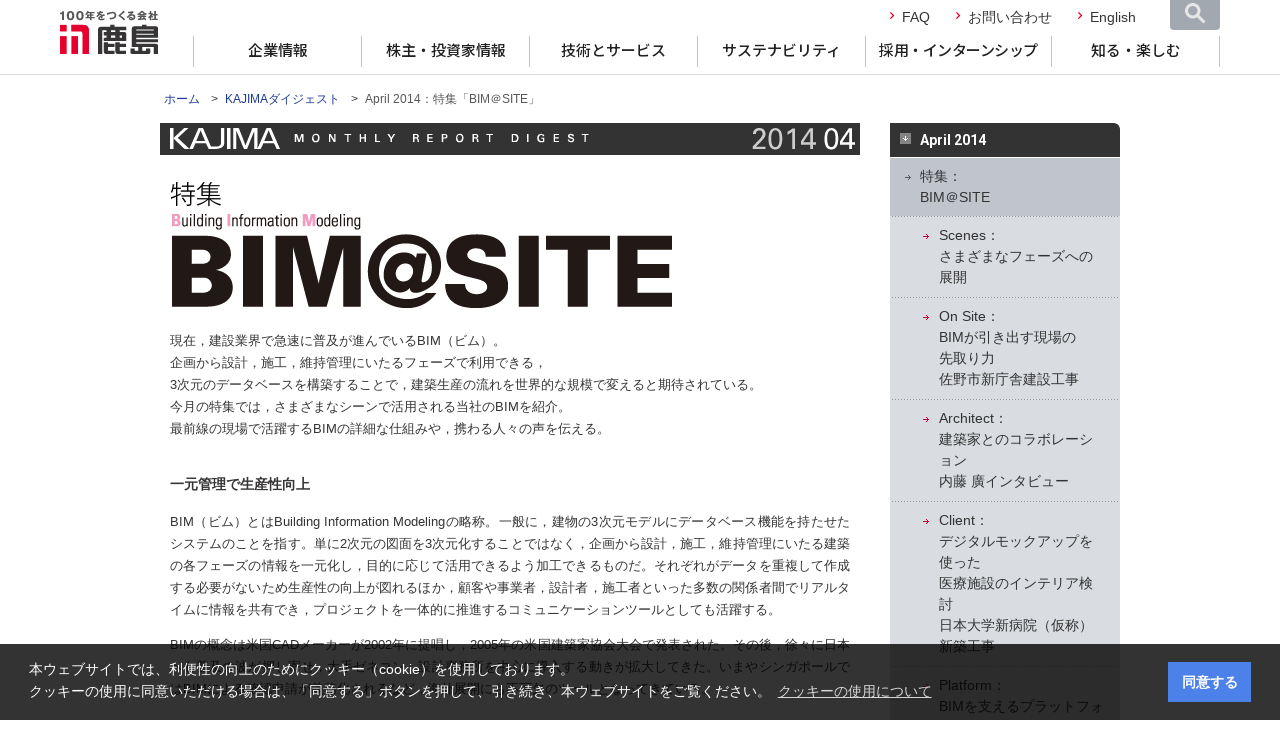

--- FILE ---
content_type: text/html; charset=UTF-8
request_url: https://www.kajima.co.jp/news/digest/apr_2014/feature/index-j.html
body_size: 32711
content:
<?xml version="1.0" encoding="utf-8"?>
<!DOCTYPE html PUBLIC "-//W3C//DTD XHTML 1.0 Transitional//EN" "http://www.w3.org/TR/xhtml1/DTD/xhtml1-transitional.dtd">
<html xmlns="http://www.w3.org/1999/xhtml" xml:lang="ja" lang="ja">
<head>
<meta http-equiv="Content-Type" content="text/html; charset=utf-8" />
<title>April 2014：特集「BIM＠SITE」| KAJIMAダイジェスト | 鹿島建設株式会社</title>
<meta http-equiv="X-UA-Compatible" content="IE=edge" />
<meta name="description" content="KAJIMAダイジェスト2014 April" />
<meta http-equiv="Content-Script-Type" content="text/javascript" />
<meta http-equiv="Content-Style-Type" content="text/css" />
<link rel="stylesheet" type="text/css" media="all" href="/news/digest/css_v2/common.css" />
<link rel="stylesheet" type="text/css" media="print" href="/common/css/print.css" />
<link rel="stylesheet" type="text/css" media="all" href="/news/digest/apr_2014/feature/css/feature.css" />
<script type="text/javascript" src="/common/js/import.js"></script>
<script type="text/javascript" src="/news/digest/js/nav_init.js"></script>
<link rel="next" href="/news/digest/apr_2014/feature/scenes/index-j.html" />
</head>
<body id="feature">
<meta name="viewport" content="width=1200"><!-- Google Tag Manager (noscript) -->
<noscript><iframe src="https://www.googletagmanager.com/ns.html?id=GTM-PSHCS8G"
height="0" width="0" style="display:none;visibility:hidden"></iframe></noscript>
<!-- End Google Tag Manager (noscript) -->


<!--[gnav_bk]-->
<div class="p-gnav_bk">
	<div class="p-gnav_gbk"></div>
	<div class="p-gnav_wbk"></div>
</div>
<!--[/gnav_bk]-->


<!-- [header] -->
<div id="header">
	<div id="pagetop">


		<h1 id="logo"><a href="/"><img src="/common/image/logo_kajima_header.svg" alt="鹿島建設" width="100" height="44" /></a></h1>

		<div class="utility">
			<ul class="nav">
				<li><a href="/ir/faq/index-j.html">FAQ</a></li>
				<li><a href="/contact/index-j.html">お問い合わせ</a></li>
				<li><a href="/english/welcome.html">English</a></li>
			</ul>
			<div class="utility_search">
				<div class="utility_search__btn"></div>
				<div class="utility_search__form">
					<div class="utility_search__form_bg"></div>
					<div class="utility_search__panel">
						<h2>サイト内検索</h2>
						
						<form action="/search_result/ja/index.html" method="get" name="search_form_1">
							<input name="kw" type="text" value="" class="text" placeholder="キーワードを入力" autocomplete="off">
							<input type="submit" value="検索" class="search_btn">
							<input type="hidden" name="disp_num" value="10">
							<input type="hidden" name="ie" value="u">
							<input type="hidden" name="cpn" value="10">
							<input type="hidden" name="ord" value="p">
							<input type="hidden" name="tss" value="120x90">
							<input type="hidden" name="temp" value="ja">
							<input type="hidden" name="cate_disp" value="">
						</form>
						
						<div class="close_btn"></div>
					</div>
				</div>
			</div>
				
		</div>

		<ul id="gnav">
			<li class="company">
				<p><a href="/prof/index-j.html">企業情報</a></p>
				<div class="gnav_pulldown_menu">
					<div class="inner">
						<div class="ctg_title">
							<h2>企業情報</h2>
							<p class="shoulder link_index"><a href="/prof/index-j.html">企業情報のトップページへ</a></p>
						</div>
						
						<div class="p-gnav_content">
							<div class="col4">
								<div class="c-flex--between">
									<div class="col">
										<div class="content">
											<ul class="link">
												<li><a href="/prof/message/index-j.html">社長ごあいさつ</a></li>
												<li><a href="/prof/philosophy/index-j.html">経営理念</a></li>
												<li><a href="/prof/vision/index-j.html">ビジョン</a></li>
												<li><a href="/news/press/index-j.html">プレスリリース</a></li>
											</ul>
										</div>
									</div>
									
									<div class="col">
										<div class="content">
											<h3>企業データ</h3>
											<ul class="link">
												<li><a href="/prof/outline/index-j.html">会社概要</a></li>
												<li><a href="/prof/policy/index-j.html">基本方針と<br>安全衛生・環境・品質方針</a></li>
												<li><a href="/prof/history/index.html">沿革</a></li>
												<li><a href="/prof/overview/org-chart.html">組織図</a></li>
												<li><a href="/prof/yakuin/index-j.html">役員一覧</a></li>
												<li><a href="/prof/governance/index-j.html">ガバナンス</a></li>
												<li><a href="/gallery/cm_library/index-j.html">広告・CMライブラリ</a></li>
												<li><a href="/prof/awards/index.html">受賞一覧</a></li>
											</ul>
										</div>
									</div>
									
									<div class="col">
										<div class="content c-mb--1">
											<h3>ネットワーク（拠点情報）</h3>
											<ul class="link c-mb--1">
												<li><a href="/network/base/index-j.html">国内主要拠点</a></li>
												<li><a href="/network/global.html">グローバルネットワーク</a></li>
												<li><a href="/network/group/index-j.html">国内グループ会社</a></li>
											</ul>
										</div>
										<div class="content">
										<h3>イベント情報</h3>
											<ul class="link">
												<li><a href="/news/event/index.html">展示会情報</a></li>
												<li><a href="/news/observe/index.html">学生向けイベント情報</a></li>
											</ul>
										</div>
									</div>
									
									<div class="col">
										<div class="content">
											<ul class="link">
												<li><a href="/partner/index-j.html">協力会社の皆様へ</a></li>
												<li><a href="https://kajima-kyoren.com/" class="c-blank" target="_blank">鹿島事業協同組合連合会</a></li>
											</ul>
										</div>
									</div>

								</div>
							</div>
						</div>
						
						<p class="bottom close_menu"><a href="#">メニューを閉じる</a></p>
					</div>
				</div>
			</li>
			<li class="ir">
				<p><a href="/ir/index-j.html">株主・投資家情報</a></p>
				<div class="gnav_pulldown_menu">
					<div class="inner">
						<div class="ctg_title">
							<h2>株主・投資家情報</h2>
							<p class="shoulder link_index"><a href="/ir/index-j.html">株主・投資家情報のトップページへ</a></p>
						</div>
						
						<div class="p-gnav_content">
							<div class="col4">
								<div class="c-flex--between">
									<div class="col">
										<div class="content">
											<ul class="link">
												<li><a href="/ir/message/index-j.html">社長メッセージ：<br>株主・投資家の皆様へ</a></li>
												<li><a href="/ir/newplan/index-j.html">中期経営計画</a></li>
												<li><a href="/prof/governance/corporate_governance/index-j.html">コーポレート・ガバナンス</a></li>
											</ul>
										</div>
									</div>
									
									<div class="col">
										<div class="content">
											<ul class="link">
												<li><a href="/ir/highlight/index-j.html">業績ハイライト</a></li>
												<li><a href="/ir/individual/index-j.html">個人投資家の皆様へ</a></li>
												<li><a href="https://www.stockweather.co.jp/SwLinkService/Info.asp?MARKET=T&amp;MCODE=1812&amp;BGCOLOR=ffffff&amp;FONTCOLOR=000000&amp;FONTSIZE=3&amp;CHART=01" class="c-blank" target="_blank">株価情報</a></li>
											</ul>
										</div>
									</div>
									
									<div class="col">
										<div class="content">
											<ul class="link">
												<li><a href="/ir/library/index-j.html">IRライブラリー</a></li>
												<li><a href="/ir/stockholder/index-j.html">株主・株式情報</a></li>
												<li><a href="/ir/sustainability/index-j.html">サステナビリティ経営</a></li>
											</ul>
										</div>
									</div>
									
									<div class="col">
										<div class="content">
											<ul class="link">
												<li><a href="/sustainability/report/index-j.html">統合報告書</a></li>
												<li><a href="/ir/calendar/index-j.html">IRカレンダー</a></li>
												<li><a href="/ir/news/index-j.html">IRニュース</a></li>
											</ul>
										</div>
									</div>
									
								</div>
							</div>
						</div>
						
						<p class="bottom close_menu"><a href="#">メニューを閉じる</a></p>
					</div>
				</div>
			</li>
			<li class="tech">
				<p><a href="/tech/index-j.html">技術とサービス</a></p>
				<div class="gnav_pulldown_menu">
					<div class="inner">
						<div class="ctg_title">
							<h2>技術とサービス</h2>
							<p class="shoulder link_index"><a href="/tech/index-j.html">技術とサービスのトップページへ</a></p>
						</div>

						<div class="p-gnav_content">
							<div class="col2">
								<div class="c-flex--between">
									<div class="col">
										<div class="content">
											<h3 class="has_shoulder">
												<span>事業分野サイト</span>
												<div class="shoulder">
													<p class="link">
														<a href="/tech/index-j.html#tab02">ニーズから探す</a>
													</p>
												</div>
											</h3>
											<div class="col2">
												<div class="c-flex--between">
													<div class="col">
														<ul class="link">
															<li><a href="/tech/civil_engineering/index.html">土木事業</a></li>
															<li><a href="/tech/development/index.html">開発事業</a></li>
															<li><a href="/tech/engineering/index.html#anc_tech_menu_all">エンジニアリング事業</a></li>
															<li><a href="/tech/katri/index-j.html">技術研究所</a></li>
														</ul>
													</div>
													<div class="col">
														<ul class="link">
															<li><a href="/tech/const_portal/index.html">建築事業</a></li>
															<li><a href="/tech/overseas/index.html">海外事業</a></li>
															<li><a href="/tech/env_portal/index.html">環境事業</a></li>
															<li><a href="/tech/kajima_group/index.html">鹿島グループ</a></li>
															<!--<li><a href="/tech/kd/index.html" class="c-blank" target="_blank">KAJIMA DESIGN</a></li>-->
														</ul>
													</div>
												</div>
											</div>
										</div>
									</div>
									
									<div class="col">
										<div class="content">
											<h3>Projects</h3>
											<ul class="link">
												<li><a href="/project/projects_portal/index.html">鹿島の実績集</a></li>
												<li><a href="/project/site_repo/index-j.html">THE SITE：現場レポート</a></li>
												<li><a href="/site/index-j.html">現場ホームページリンク集</a></li>
												<li><a href="/gallery/movie_archives/index.html">動画でみる鹿島の技術</a></li>
											</ul>
										</div>
									</div>
									
								</div>
							</div>
						</div>
						
						<p class="bottom close_menu"><a href="#">メニューを閉じる</a></p>
					</div>
				</div>
			</li>
			<li class="sustainability">
				<p><a href="/sustainability/index-j.html">サステナビリティ</a></p>
				<div class="gnav_pulldown_menu">
					<div class="inner">
						<div class="ctg_title">
							<h2>サステナビリティ</h2>
							<p class="shoulder link_index"><a href="/sustainability/index-j.html">サステナビリティのトップページへ</a></p>
						</div>
						
						<div class="p-gnav_content">
							<div class="col4">
								<div class="c-flex--between">
									
									<div class="col">
										<div class="content">
											<ul class="link">
												<li><a href="/prof/message/index-j.html">社長ごあいさつ</a></li>
												<li><a href="/sustainability/system/index-j.html">サステナビリティ推進体制</a></li>
												<!--<li><a href="/sustainability/report/index-j.html">統合報告書</a></li>-->
												<li><a href="/sustainability/materiality/index-j.html">鹿島グループのマテリアリティ<br>（重要課題）</a></li>
												<li><a href="/sustainability/sdgs/index-j.html">SDGsと鹿島の事業活動</a></li>
												<li><a href="/sustainability/policy/index-j.html">各種方針</a></li>
												<li><a href="/sustainability/forest/index.html">鹿島グループの森林</a></li>
											</ul>
										</div>
									</div>
									
									<div class="col">
										<div class="content">
											<h3>ESGの取組み</h3>
											<ul class="link">
												<li><a href="/sustainability/environment/index-j.html">環境</a></li>
												<li><a href="/sustainability/society/index-j.html">社会</a></li>
												<li><a href="/prof/governance/index-j.html">ガバナンス</a></li>
											</ul>
										</div>
									</div>
									
									<div class="col">
										<div class="content">
											<ul class="link">
												<li><a href="/sustainability/evaluation/index-j.html">社外からの評価</a></li>
												<li><a href="/sustainability/initiative/index-j.html">イニシアティブへの参画</a></li>
												<li><a href="/sustainability/stake_holder/index-j.html">ステークホルダー<br>（方針・エンゲージメント）</a></li>
												<li><a href="/sustainability/sustainability_topics/index-j.html">サステナビリティニュース</a></li>
												<li><a href="/sustainability/data/index-j.html">サステナビリティデータ・<br>GRI内容索引</a></li>
											</ul>
										</div>
									</div>
									
									<div class="col">
										<div class="content">
											<ul class="link">
												<li><a href="/sustainability/sustainable_finance/index-j.html">サステナブルファイナンス</a></li>
												<li><a href="/sustainability/social_contribution/index-j.html">社会貢献活動</a></li>
												<li><a href="/sustainability/social_topics/index-j.html">社会貢献トピックス</a></li>
												<li><a href="/sustainability/report/index-j.html">統合報告書</a></li>
												<li><a href="/csr/culture/sculpture/index.html" class="c-blank" target="_blank">KAJIMA彫刻コンクール</a></li>
											</ul>
										</div>
									</div>
									
								</div>
							</div>
						</div>
						
						<p class="bottom close_menu"><a href="#">メニューを閉じる</a></p>
					</div>
				</div>
			</li>
			<li class="recruit">
				<p><a href="/recruit/index-j.html">採用・インターンシップ</a></p>
				<div class="gnav_pulldown_menu">
					<div class="inner">
						<div class="ctg_title">
							<h2>採用・インターンシップ</h2>
							<p class="shoulder link_index"><a href="/recruit/index-j.html">採用・インターンシップのトップページへ</a></p>
						</div>
						
						<div class="p-gnav_content">
							<div class="col3">
								<div class="c-flex--between">
									
									<div class="col">
										<div class="content">
											<ul class="link">
												<li><a href="/prof/recruit/new/index.html" class="c-blank" target="_blank">新卒採用・インターンシップ</a></li>
												<li><a href="https://job.axol.jp/hy/c/kajima/public/top" class="c-blank" target="_blank">キャリア採用</a></li>
											</ul>
										</div>
									</div>
									
									<div class="col">
										<div class="content">
											<ul class="link">
												<li><a href="/prof/recruit/group/index.html">国内グループ会社採用</a></li>
												<li><a href="/prof/recruit/global/index.html">留学生の皆様へ</a></li>
											</ul>
										</div>
									</div>
									
									<div class="col">
										<div class="content">
											<ul class="link">
												<li><a href="https://job.axol.jp/hy/c/kajima/public/job/category/cUn479zfEkUn-" class="c-blank" target="_blank">障がい者採用について</a></li>
												<!--<li><a href="/news/observe/index.html">学生向けイベント情報</a></li>-->
											</ul>
										</div>
									</div>
									
								</div>
							</div>
							<div class="p-snsicons">
								<p class="p-snsicons_label">公式SNS</p>
								<ul>
									<li class="twitter">
										<a href="https://twitter.com/KAJIMA_CORP" target="_blank"></a>
									</li>
									<li class="youtube">
										<a href="https://www.youtube.com/channel/UCWOljHgiFhBDgJaYP-d-lSA" target="_blank"></a>
									</li>
								</ul>
							</div>
						</div>
						
						<p class="bottom close_menu"><a href="#">メニューを閉じる</a></p>
					</div>
				</div>
			</li>
			<li class="enjoy">
				<p><a href="/enjoy/index-j.html">知る・楽しむ</a></p>
				<div class="gnav_pulldown_menu">
					<div class="inner">
						<div class="ctg_title">
							<h2>知る・楽しむ</h2>
							<p class="shoulder link_index"><a href="/enjoy/index-j.html">知る・楽しむのトップページへ</a></p>
						</div>
						
						<div class="p-gnav_content">
							<div class="col3">
								<div class="c-flex--between">
									
									<div class="col">
										<div class="content">
											<h3>カジマキッズアカデミー</h3>
											<ul class="link">
												<li><a href="/enjoy/kids_env/index.html">探検しよう！いきものにぎわうまち</a></li>
												<li><a href="/enjoy/kids_const/index.html">土木と建築ってなに？</a></li>
												<li><a href="/enjoy/const_archi/index.html">ようこそ！鹿島の建設現場へ</a></li>
												<li><a href="/enjoy/kids_labo/index.html">けんきゅうしつ</a></li>
												<li><a href="/enjoy/kids_kd/index.html">設計ってどんな仕事なの？</a></li>
												<li><a href="/gallery/biodiversity/bee_game/index.html">GAME：<br>葉っぱでさがす ミツバチのいるところ</a></li>
											</ul>
										</div>
									</div>
									
									<div class="col">
										<div class="content">
											<h3>見て知る</h3>
											<ul class="link">
												<li><a href="/gallery/cm_library/index-j.html">広告・CMライブラリ</a></li>
												<li><a href="/gallery/movie_archives/index.html">動画でみる鹿島の技術</a></li>
												<li><a href="https://www.youtube.com/channel/UCWOljHgiFhBDgJaYP-d-lSA" class="c-blank" target="_blank">YouTube鹿島公式チャンネル</a></li>
											</ul>
										</div>
									</div>
									
									<div class="col">
										<div class="content">
											<h3>読んで知る</h3>
											<ul class="link">
												<li><a href="/news/digest/index-j.html">KAJIMA MONTHLY REPORT - 月報KAJIMA</a></li>
												<li><a href="/gallery/kiseki/index-j.html">鹿島の軌跡</a></li>
												<li><a href="/gallery/const_museum/index-j.html">建設博物誌</a></li>
												<li><a href="https://www.kajima-publishing.co.jp/" class="c-blank" target="_blank">鹿島出版会 お薦めの書籍</a></li>
											</ul>
										</div>
									</div>
									
								</div>
							</div>
						</div>
						
						<p class="bottom close_menu"><a href="#">メニューを閉じる</a></p>
					</div>
				</div>
			</li>
		</ul>


	</div>
</div>
<!-- [/header] -->
<hr />
<!-- [body] -->
<div id="body" class="2014">
<p class="bread"><a href="/welcome-j.html">ホーム</a> &gt; <a href="/news/digest/index-j.html">KAJIMAダイジェスト</a> &gt; <em>April 2014：特集「BIM＠SITE」</em></p>
  <!-- [main] -->
    <div id="main">
        <div class="digest_title_bar">
            <p class="title_s"><a href="/news/digest/index-j.html"><img src="/news/digest/apr_2014/image/digest_logo_s.png" alt="KAJIMAダイジェスト" width="700" height="32" /></a></p>
        </div>
        <h1><img src="/news/digest/apr_2014/feature/image/h1.gif" alt="BIM＠SITE" width="700" height="135" /></h1>
        <div class="section tm">
          <p class="lead tm">現在，建設業界で急速に普及が進んでいるBIM（ビム）。<br />
            企画から設計，施工，維持管理にいたるフェーズで利用できる，<br />
            3次元のデータベースを構築することで，建築生産の流れを世界的な規模で変えると期待されている。<br />
            今月の特集では，さまざまなシーンで活用される当社のBIMを紹介。<br />
          最前線の現場で活躍するBIMの詳細な仕組みや，携わる人々の声を伝える。</p>
        </div>
        
        <h2>一元管理で生産性向上</h2>
        <div class="section">
            <p class="tm">BIM（ビム）とはBuilding Information Modelingの略称。一般に，建物の3次元モデルにデータベース機能を持たせたシステムのことを指す。単に2次元の図面を3次元化することではなく，企画から設計，施工，維持管理にいたる建築の各フェーズの情報を一元化し，目的に応じて活用できるよう加工できるものだ。それぞれがデータを重複して作成する必要がないため生産性の向上が図れるほか，顧客や事業者，設計者，施工者といった多数の関係者間でリアルタイムに情報を共有でき，プロジェクトを一体的に推進するコミュニケーションツールとしても活躍する。</p>
            <p class="tm">BIMの概念は米国CADメーカーが2002年に提唱し，2005年の米国建築家協会大会で発表された。その後，徐々に日本へも普及の波が押し寄せ，大手ゼネコン，設計事務所を中心に導入する動きが拡大してきた。いまやシンガポールではBIMによる確認申請が義務化されるなど，海外展開にも不可欠のツールとなってきている。</p>
        </div>
        
        <h2>フロントローディングへの取組み</h2>
        <div class="section">
            <p class="tm">当社はBIMという言葉すら存在しなかった1997年から，市販の3D-CADソフトをカスタマイズし，意匠・構造・設備の各設計データが統合できるDB（データベース）-CADの開発に着手。設計から見積，施工の各フェーズで分断されていたデータを一元管理するシステムを構築し，2001年から運用してきた。2010年から建築管理本部内にタスクチームを立ち上げ，研究開発に取り組み，2013年末に正式にBIM推進グループとして専任組織化した。</p>
            <p class="tm">しかし，建築生産業務のすべてを3次元化し一元管理するのは，技術面からも時間やマンパワーがかかり，かえって生産効率を下げ，高コストになりかねない。そこで当社では，施工部門で取り組むフロントローディングの支援ツールとして着目。フロントローディングとは，プロジェクト初期から施工に関する情報を設計図に反映させ，施工部門の労力をシフトさせること。BIMを施工側から積極的に導入し，検証を進めることにした。</p>
        </div>  
            
        <div class="break"><span>改ページ</span></div>
            
        <div class="section">
            <p class="tm">現在は，BIMソフト（Graphisoft社製・ArchiCAD）を全支店の施工部門に導入，操作教育を行うなどシステム構築に取り組み，体制を強化。設計施工プロジェクトはもちろん，他社設計プロジェクトにも柔軟に対応ができる仕組みが整いつつあり，ここ数年で導入実績を飛躍的に伸ばしてきた。</p>
            <p class="tm_2">次項からは，BIMのさまざまな展開を紹介するほか，現場での活用シーンをレポート。BIM担当者とともに顧客，設計者，施工者それぞれの視点からBIMの可能性を探る。</p>
        </div>  
     
        <div class="section col4">
            <div class="col_multi_3 l">
                <p><img src="/news/digest/apr_2014/feature/image/img_feature_03.jpg" width="505" height="367" class="large_image" alt="図版：従来切り離されていた設計図や施工図の作成の流れは，BIMモデルによって一元化される" /></p>
            </div>
            <div class="col">
                <p class="caption">従来切り離されていた設計図や施工図の作成の流れは，BIMモデルによって一元化される。BIMモデルから2D出力（2次元図面への書き出し）も容易で，引渡し後もBIMモデルはファシリティマネジメントへ活用できる。こうした一連のBIM活用を，当社は設計者と施工者とが早い段階から情報共有を行うフロントローディング型プロセスによって先駆的に導入してきた</p>
            </div>
        </div>    
    
    <div id="bnav">
      			
			<div id="bnav_pager">
				<ul>
				<li class="prev"><span>前のページへ</span></li>
				<li class="next"><span>次のページへ</span></li>
				</ul>
			</div>
			
			<h2 class="label">April 2014</h2>
			<ul class="nav">
				<li><a href="/news/digest/apr_2014/feature/index-j.html">特集：BIM＠SITE</a>
					<ul>
						<li class="feature_01"><a href="/news/digest/apr_2014/feature/scenes/index-j.html">Scenes：さまざまなフェーズへの展開</a></li>
						<li class="feature_02"><a href="/news/digest/apr_2014/feature/on_site/index-j.html">On Site：BIMが引き出す現場の先取り力　佐野市新庁舎建設工事</a></li>	
						<li class="feature_03"><a href="/news/digest/apr_2014/feature/architect/index-j.html">Architect：建築家とのコラボレーション　内藤 廣インタビュー</a></li>						
						<li class="feature_04"><a href="/news/digest/apr_2014/feature/client/index-j.html">Client：デジタルモックアップを使った医療施設のインテリア検討　日本大学新病院（仮称）新築工事</a></li>						
						<li class="feature_05"><a href="/news/digest/apr_2014/feature/platform/index-j.html">Platform：BIMを支えるプラットフォーム</a></li>						
				</ul>
				</li>
				
    			<li class="scape"><a href="/news/digest/apr_2014/scape/index-j.html">鹿島の見える風景 season2：心温まる1通の手紙</a></li>				
			</ul>
			    </div>
  </div>
  <!-- [/main] --> 
  <!-- [sub] -->
  <div id="sub">
    <div id="snav">
      			<h2 class="label">April 2014</h2>
			<ul class="nav">			
				<li class="feature"><p><a href="/news/digest/apr_2014/feature/index-j.html">特集：<br />BIM＠SITE</a></p>
					<ul>
						<li class="feature_01"><a href="/news/digest/apr_2014/feature/scenes/index-j.html">Scenes：<br />さまざまなフェーズへの展開</a></li>
						<li class="feature_02"><a href="/news/digest/apr_2014/feature/on_site/index-j.html">On Site：<br />BIMが引き出す現場の<br />先取り力<br />佐野市新庁舎建設工事</a></li>	
						<li class="feature_03"><a href="/news/digest/apr_2014/feature/architect/index-j.html">Architect：<br />建築家とのコラボレーション　<br />内藤 廣インタビュー</a></li>						
						<li class="feature_04"><a href="/news/digest/apr_2014/feature/client/index-j.html">Client：<br />デジタルモックアップを使った<br />医療施設のインテリア検討<br />日本大学新病院（仮称）<br />新築工事</a></li>						
						<li class="feature_05"><a href="/news/digest/apr_2014/feature/platform/index-j.html">Platform：<br />BIMを支えるプラットフォーム</a></li>		
				</ul>
				</li>				
    			<li class="scape"><a href="/news/digest/apr_2014/scape/index-j.html">鹿島の見える風景 season2：<br />心温まる1通の手紙</a></li>			
			</ul>
			
<div class="bn">
	<a href="/news/digest/shine/index-j.html"><img src="/news/digest/image_v2/bn_shine_off.jpg" alt="発掘！旬の社員" class="rollover" /></a>
</div>
<div class="bn">
	<a href="/news/digest/kajima_scape_s2/2026/index-j.html"><img src="/news/digest/image_v2/bn_scape_s2_off.jpg" alt="鹿島の見える風景作品集" class="rollover" /></a>
</div>
<div class="bn site_repo">
	<a href="/site/index-j.html"><img src="/common/image/banner_site_links_off.jpg" alt="現場サイトリンク集" class="rollover" /></a>
</div>
    </div>
  </div>
  <!-- [/sub] --> 
</div>
<!-- [/body] -->
<div class="bottom">
  <p class="bread"><a href="/welcome-j.html">ホーム</a> &gt; <a href="/news/digest/index-j.html">KAJIMAダイジェスト</a> &gt; <em>April 2014：特集「BIM＠SITE」</em></p>
  <p class="go_pagetop"><a href="#pagetop"><img class="rollover" src="/common/image/txt_go_pagetop_off.gif" alt="ページのトップへ戻る" width="151" height="26" /></a></p>
</div>

<div class="go_pagetop_frame default">
	<p><a href="#pagetop" rel="smooth"><img src="/common/image/btn_gopagetop.svg" alt="ページの先頭へ"></a></p>
</div>
<!-- [footer] -->

<!-- [footer] -->
<div id="footer">
	<div class="inner">
		<div class="footer_main">
			<div class="footer_company_name">
				<div class="footer_company_name__logo">
					<a href="/welcome-j.html"><img src="/common/image/logo_kajima_footer.svg" height="22" width="80" alt="鹿島"></a>
				</div>
				<p class="footer_company_name__jp">鹿島建設株式会社</p>
			</div>

			<ul class="footer_fnav">
				<li><a href="/welcome-j.html">ホーム</a></li>
				<li><a href="/prof/index-j.html">企業情報</a></li>
				<li><a href="/ir/index-j.html">株主・投資家情報</a></li>
				<li><a href="/tech/index-j.html">技術とサービス</a></li>
				<li><a href="/sustainability/index-j.html">サステナビリティ</a></li>
				<li><a href="/recruit/index-j.html">採用・インターンシップ</a></li>
				<li><a href="/enjoy/index-j.html">知る・楽しむ</a></li>
			</ul>
		</div>
		
		<div class="footer_sub">
				<ul class="footer_sub__inner_info link">
					<li><a href="/earthquake_info/index-j.html">社員向け災害対策情報</a></li>
					<li><a href="/partner/tsuuhou/index.html">外部通報窓口</a></li>
					<li><a href="/partner/index-j.html">協力会社の皆様へ</a></li>
					<li><a href="/ir/koukoku/index-j.html">電子公告</a></li>
				</ul>
				<div class="utility_bottom">
					<ul>
						<li><a href="/site_policy/index-j.html">このサイトについて</a></li>
						<li><a href="/information/privacy-j.html">個人情報保護方針</a></li>
						<li><a href="/social_media_policy/index.html">ソーシャルメディアポリシー</a></li>
						<li><a href="/sitemap-j.html">サイトマップ</a></li>
						<li><a href="/ir/faq/index-j.html">FAQ</a></li>
						<li><a href="/contact/index-j.html">お問い合わせ</a></li>
						<!--<li><a href="/link/index-j.html">関連リンク</a></li>-->
					</ul>
					<ul>
						<li><a href="/link/index-j.html">関連リンク</a></li>
						<li><a href="https://www.nikkenren.com/" target="_blank">日本建設業連合会<img src="/common/image/icon_blank_w.png" class="link_icon" alt=""></a></li>
						<li><img class="speech" src="/common/image/spacer.gif" alt="PDFファイルが開きます" /><a class="pdf" href="/pdf/moneylending.pdf" target="_blank">貸金業者登録票・貸付条件表</a></li>
					</ul>
				</div>
		</div>
		
		<div class="footer_sns">
			<p class="footer_sns_label">公式SNS</p>
			<ul>
				<li class="twitter">
					<a href="https://twitter.com/KAJIMA_CORP" target="_blank"></a>
				</li>
				<li class="youtube">
					<a href="https://www.youtube.com/channel/UCWOljHgiFhBDgJaYP-d-lSA" target="_blank"></a>
				</li>
			</ul>
		</div>

		<div id="copyright">
			<p>Copyright (C) 1995–2026 KAJIMA CORPORATION All Rights Reserved.</p>
		</div>

	</div>
</div>
<!-- [/footer] -->
<!-- [/footer] -->


</body>
</html>

--- FILE ---
content_type: text/css
request_url: https://www.kajima.co.jp/news/digest/css_v2/common.css
body_size: 11437
content:
@charset "utf-8";

@import url("/common/css/common.css");

/*********************************************************************
 *
 * </news/digest/css_v2/digest-main.css>
 *
 * 更新日: 2018/10/17
 *
 *********************************************************************/

/*-- header 暫定版 （公開サイトリニューアル後に削除可）-------------------*/

/*#header #pagetop,
.bottom,#footer .inner
{
	width: 1160px;
}

ul#gnav{
	margin-left: auto;
	margin-right: auto;
}

#header,#footer,.sp_view{
	min-width: 1160px;
}

#footer .full-width .col6 .col{
	width: 185px;
}
#footer .full-width .col6 .l{
    margin-right: 9px;
}*/

/*-- header 暫定版ここまで -------------------*/

/*--for old_format(2010)--*/
/*#body,.bottom{
	box-sizing: border-box;
	width: 1160px;
	padding: 0 100px;
}*/


/*  Heading
---------------------------------------------------------- */
div#body h1 {
	margin: 0 0 20px 0;
}

div#main h2,
div#main h3,
div#main h4,
div#main h5 {
	margin: 20px 0 10px 0;
	font-size: 107%;
	font-weight: bold;	
}

div#main h3 {
	padding: 0px;
	background:none;
}



div#main h2.first,
div#main h3.first,
div#main h4.first,
div#main h5.first {
	margin-top:0px;
}

/*  title_s
---------------------------------------------------------- */
div#main .digest_title_bar .title_s {
	margin: 0 0 20px 0;
}


/*  Body: Sub Contents (Navigation)
---------------------------------------------------------- */

div#body div#sub div#snav {
	background: #fff;
}

div#body div#sub div#snav h2 {
	padding:0.7em 10px 0.75em 30px;
	background:#333333 url(/news/digest/image_v2/bg_snav_lb.gif) no-repeat left top;
	color:#FFFFFF;
	line-height:1;
	font-weight:bold;
	cursor:auto;
	min-height:13px;
}

div#body div#sub div#snav h2 a:hover {
	background: url(/tech/katri/image/bg_snav_h2_on.gif) repeat-y 0 50%;
}

div#body div#sub div#snav ul.nav {
	width: 230px;
	background-image:none;
}

div#body div#sub div#snav ul.nav li a {
	display: block;
	/*width: 190px;
	_width: 230px;*/
	padding: 8px 10px 8px 30px;
	background: url(/common/image/arrow_red.gif) no-repeat 15px 1.2em;
	color: #363434;
}

div#body div#sub div#snav ul.nav li a:hover{
	background-color:#D9DCE0;
	color: #333333;
}

div#body div#sub div#snav ul.nav ul {
	background-image:none;
}

div#body div#sub div#snav ul.nav ul li {
	background:url(/news/digest/image_v2/bg_snav_dot2.gif) repeat-x left top;
	padding-top:1px;
	border:none;
}

div#body div#sub div#snav ul.nav ul li a {
	/*width: 166px;
	_width: 230px;*/
	padding: 8px 15px 9px 49px;
	background: url(/common/image/arrow_red.gif) no-repeat 33px 1.2em;
}


div#body div#sub div#snav ul.nav li ul li a:hover,
div#body div#sub div#snav ul.nav li.current ul li a:hover,
div#body div#sub div#snav ul.nav li p a:hover {
	background-color:#C0C5CC;
}

div#body div#sub div#snav ul.nav li.current a {
		background-color:#D9DCE0;
		color: #333333;
		background-image:url(/common/image/arrow_gray.gif);
	}

div#body div#sub div#snav ul.nav li p a,
div#body div#sub div#snav ul.nav li.current ul li a {
		background-color:#D9DCE0;
		color: #333333;
		background-image:url(/common/image/arrow_red.gif);
	}

div#body div#sub div#snav ul.nav li.current p a,
div#body div#sub div#snav ul.nav li ul li.current a {
		background-color:#C0C5CC;
		color: #333333;
		background-image:url(/common/image/arrow_gray.gif);
	}


/*banner_backnum*/

#sub .bn {
	margin-bottom:20px;
}

#sub .bn a {
	display:block;
	margin-bottom:10px;
}

#sub div#snav .bn {
	margin-top:20px;
}

/*banner_site_repo*/
#sub .site_repo{ display:none; }
#site #sub .site_repo{ display:block; }

#sub h2.label,
#bnav h2.label {
	padding:0.7em 10px 0.75em 30px;
	background:#333333 url(/news/digest/image_v2/bg_snav_lb.gif) no-repeat left top;
	color:#FFFFFF;
	line-height:1;
	font-size:100%;
	margin:0px;
	/*width:190px;
	_width:230px;*/
}
#bnav h2.label{
	width:190px;
}

#backnumber_snav {
	background-color:#EDEEF0;
	width:230px;
	padding:0px 0px 2px 0px;
	margin-bottom:20px;
}

#backnumber_bnav {
	width:960px;
	clear:both;
	padding-bottom:20px;
}

#backnumber_snav ul,
#backnumber_bnav ul {
	list-style:none;
	margin:0px;
	padding:0px;
	overflow:hidden;
	_zoom:1;
}

#backnumber_bnav ul {
	border-top:#8d8d8d 1px solid;
	border-bottom:#8d8d8d 1px solid;
	padding:7px 50px 10px 0px;
	margin-top:-1px;
}

#backnumber_snav ul li {
	display:block;
	width:auto;
	margin:0px;
	padding:0px 0px 1px 0px;
	line-height:1;
	background:url(/news/digest/image_v2/bg_snav_dot.gif) repeat-x left bottom;
}

#backnumber_snav ul li.last {
	background:none;
}

#backnumber_bnav ul li{
	display:block;
	width:auto;
	float:left;
	margin:0px;
	padding:0px;
	line-height:1;
}

#backnumber_bnav ul li{
	margin-right:3px;
}

#backnumber_snav ul li a,
#backnumber_bnav ul li a {
	display:block;
	padding: 0.7em 9px 0.7em 54px;
	background: url(/common/image/arrow_red.gif) no-repeat 38px 50%;
	white-space:nowrap;
	text-decoration:none;
}

#backnumber_snav ul li a {
	/*color: #363434;*/
}

#backnumber_snav ul li a:hover {
	background-color:#D9DCE0;
}

#backnumber_snav ul li.current a {
	color:#666666;
	background: #D9DCE0 url(/common/image/arrow_gray.gif) no-repeat 38px 50%;
}

#backnumber_bnav ul li.current a{
	color:#666666;
	background: url(/common/image/arrow_gray.gif) no-repeat 38px 50%;
}


/*  Body Navigaton (第4・第5階層の横移動用ナビ)
---------------------------------------------------------- */

div#main div#bnav {
	margin: 30px 0 0 0;
	position:relative;
}

div#main div#bnav a {
	text-decoration:none;
}

div#main div#bnav a:hover {
	text-decoration:underline;
}

div#main div#bnav ul {
	padding:10px 15px;
	border-top:#666666 1px solid;
	border-bottom:#666666 1px solid;
}

div#main div#bnav ul ul{
	border-top:none;
	border-bottom:none;
	padding-top:0px;
}


div#main div#bnav ul li {
	margin-right: 12px;
	padding-left: 15px;
	background: url(/common/image/arrow_red.gif) no-repeat 1px 0.7em;
	white-space: nowrap;
}

div#main div#bnav ul li.current {
	background: url(/common/image/bg_dot_list_02.gif) no-repeat 3px 0.7em;
}

div#main div#bnav ul li.current > a {
	color: #333333;
	text-decoration: none;
}

div#main div#bnav ul li ul li.current a {
	color: #333333;
	text-decoration: none;
}

div#main div#bnav ul li ul li.current li a:link {
	color: #1d3994;
}
div#main div#bnav ul li ul li.current li a:visited {
	color: #941d55;
}

div#main div#bnav ul li.current a:hover {
	text-decoration: underline;
}


div#main div#bnav_pager {
	position:absolute;
		width:100%;
}

div#main div#bnav_pager ul {
	padding:0px;
	border:none;
	float:right;
}

div#main div#bnav_pager ul li{
	float:left;
	width:auto;
	background:none;
	padding-left: 0px;
}

div#main div#bnav_pager ul li span{
	display:block;
	color:#cccccc;
}

div#main div#bnav_pager ul li.prev {
	padding-right:10px;
	border-right:#CCCCCC 1px solid;
	margin-right:10px;
}

div#main div#bnav_pager ul li.prev span{
	padding-left: 15px;
	background: url(/news/digest/image_v2/arrow_back_gray.gif) no-repeat 0% 0.7em;
}

div#main div#bnav_pager ul li.next span{
	padding-right: 15px;
	background: url(/news/digest/image_v2/arrow_next_gray.gif) no-repeat 100% 0.7em;
}

div#main div#bnav_pager ul li a span{
	display:block;
	color:#1d3994;
}

div#main div#bnav_pager ul li.prev a span{
	padding-left: 15px;
	background: url(/news/digest/image_v2/arrow_back.gif) no-repeat 0% 0.7em;
}

div#main div#bnav_pager ul li.next a span{
	padding-right: 15px;
	background: url(/news/digest/image_v2/arrow_next.gif) no-repeat 100% 0.7em;
}

div#main div#bnav_pager ul li a:hover span{
	text-decoration:underline;
}


/*customize*/

p.h1_lead {
	margin-bottom:20px;
}

div#main .tm {
	margin-bottom:1em !important;
}

div#main .tm_2 {
	margin-bottom:2em !important;
}

p.tm {
	margin-bottom:1em;
	text-align:justify;
	text-justify: inter-ideograph;
}

div#main p.note {
	font-size:88%;
	margin-left:0px;
}

div#body div.pdf_note {
	margin: 20px 0 0 0;
}

/*  Section(legacy)
---------------------------------------------------------- */
div#main div.section {
	padding: 0 10px;
}

/*図版レイアウト*/

.col_multi_2,
.col_multi_3{
	float:left;
}

.col {
	float:left;
}

.col2 .col{
	width:330px;
}

.col2 .l {
	margin-right:20px;
}

.col3 .col {
	width:212px;
}

.col3 .col_multi_2{
	width:446px;
}

.col3 .l {
	margin-right:22px;
}

.col4 .col_multi_3{
	width:505px; /*3_col_width*/
}

.col4 .col_multi_2{
	width:330px; /*2_col_width*/
}

.col4 .col {
	width:155px;
}

.col4 .l {
	margin-right:20px;
}

div#main p.caption {
	margin: 3px 0 15px 0;
}

div#main p.caption_top {
	margin: 15px 0 5px 0;
	font-size: 92.5%;
}


/*p.narrow*/

div.col p.narrow {
	padding-left:40px;
}

/* kakomi */

div#main div.kakomi {
	padding:10px 9px 10px 9px;
	border:#CCCCCC 1px solid;
	margin:20px 0px;
}

div#main div.kakomi.tm {
	margin-bottom:35px;
}


/* dot_box */
div#main div.dot_box {
	width: 680px;
	margin: 0 auto 10px auto;
	background: url(/common/image/bg_dot_box_top.gif) no-repeat 0px 0px;
	padding-top:1px;
}

div#main div.dot_box .content{
	padding: 10px 10px 11px 10px;
	background: url(/common/image/bg_dot_box_bottom.gif) no-repeat 0 100%;
}

div#main div.dot_box .content .section {
	padding:0px;
}

div#main div.dot_box .content .section .col_txt{
	width:390px;
}

div#main div.dot_box .content .section .fig{
	float:right;
	width:255px;
}

div#main div.dot_box .content ul.list {
	margin-bottom: 0;
	line-height: 1.33;
}

div#main div.dot_box .content ul.list li {
	margin-bottom: 5px;
	background-position: 0 0.5em;
}

div#main div.dot_box .content ol.list {
	margin-bottom: 0;
	line-height: 1.33;
}

div#main div.dot_box .content ol.list li {
	margin-bottom: 5px;
}

div#main div.dot_box h4 {
	margin:0px 0px 10px 0px;
	padding:0px;
	font-size:107.7%;
}

div#main div.dot_box h5 {
	margin:10px 0px 10px 0px;
	padding:0px;
	font-weight:bold;
}

/*txt_co2_m2*/

.sub{
	font-size:70%;
}

.sup{
	font-size:70%;
	vertical-align:top;
}

/* begin clearfix(set_class) */

div#main div.section:after{
    content: "."; 
    display: block; 
    height: 0; 
    clear: both; 
    visibility: hidden;
}

div#main div.section {display: inline-block;}

/* Hides from IE-mac ¥*/
* html div#main div.section {height: 1%;}
div#main div.section {display: block;}
/* End hide from IE-mac */

/* end clearfix */



div.break span{
	display:none;
}
	

@media print {

div#body {
	width:auto;
}

div#header {
	width:auto;
}

div#header ul#gnav {
	display:none;
}

div#header div.utility {
	display:none;
}

div#body div#sub {
	display:none;
}

div#body div#bnav {
	display:none;
}

div#body p.bread {
	display:none;
}

div.bottom,
div.bottom p.bread {
	display:none;
}

div#footer {
	display:none;
}

div.break {
	page-break-before:always;
}

div#main div.dot_box {
	background: none;
	border:#e6e6e6 1px dashed;
}

div#main div.dot_box .content{
	background: none;
}

/*for IE6 Bug*/
div#main p.caption {
	_padding-bottom:15px;
}

div#main .tm {
	margin-bottom:0 !important;
	padding-bottom:1em !important;
	}
	
/**/

}

--- FILE ---
content_type: text/css
request_url: https://www.kajima.co.jp/news/digest/apr_2014/feature/css/feature.css
body_size: 3232
content:
@charset "utf-8";
/* CSS Document */


/*heading_customaize*/

div#main h2 {
	margin: 20px 10px 15px 10px;
	font-size: 107%;
	font-weight: bold;
}
div#main h3 {
	margin: 20px 10px 15px 10px;
	font-size: 107%;
	font-weight: bold;
	padding-bottom:10px;
	border-bottom:#e6e6e6 1px solid;	
}
div#main h2.column {
	margin-left:0;
	margin-right:0;
}
div#main h2.message {
	margin: 20px 0px 15px 0px;	
}
div#main .section h3,
div#main .kakomi h3 {
	margin-left:0px;
}
div#main h4 {
	margin-top:0;
}
div#main h4 .normal {
	font-weight:normal;
	color:#333333;
}
div#main h4.column {
	margin-top:10px;
	color: #0099ff;
}
/*p.narrow*/

div.col p.narrow {
	padding-left:40px;
}
p.caption {
	font-size: 92.5%;
	text-align: justify;
	text-justify: inter-ideograph;
}
p.center{ text-align:center; }

/*工事概要 dlコンパクト*/

dl.gaiyo dt {
	width:4em;
	float:left;
	clear:left;
	padding:0px 0px 6px 0px;
	line-height:1.33;
}
dl.gaiyo dd {
	margin:0px 0px 0px 4em;
	padding:0px 0px 6px 0px;
	color:#595757;
	line-height:1.33;
}
dl.gaiyo dt.long {
	width:9.5em;
}
dl.gaiyo dd.long {
	margin:0px 0px 0px 9.5em;
}
dl.gaiyo dt.middle {
	width:5.5em;
}
dl.gaiyo dd.middle {
	margin:0px 0px 0px 5.5em;
}
dl.gaiyo dt.short {
	width:3em;
}
dl.gaiyo dd.short {
	margin:0px 0px 0px 3em;
	_float:left;
	_width:160px;
	_margin-left:0;
}
ul.ver_simple li {
	padding-bottom:10px;
	font-size:1em;
	line-height:1.225;
}
.col5 .l {
	margin-right:15px;
}
.col5 .col {
	width:124px;
}

/*フォーマット外タイトル用モジュール*/

div#main div.title_area {
	padding-top:20px;
	padding-left:20px;
	border-top:1px solid #CCC;
	border-left:1px solid #CCC;
}

/*intro_image*/
div#main div.intro_image {
}

/*maru_num*/
span.maru_num {
	font-family:"メイリオ", "ＭＳ Ｐゴシック", "ヒラギノ角ゴ Pro W3";
	font-size:120%;
}
span.red {
	color: #C00;
}
/*photo_info*/
.photo_info {
	color:#8d8d8d;
	font-size:84.6%;
}

/*2014年4月号
=================================================================*/

/*scenes小見出し*/
/*div#main h2.line {
	border-bottom:1px solid #eb6ea5;
}*/

div#main h2 span {
	font-weight:normal;
	padding-left:0.5em;
}


/*工事概要囲み*/
div#main div.kakomi.gaiyo_m {
	margin-top:0px;
	margin-bottom:0px;
}

div#main div.kakomi.gaiyo_m h4 {
	margin-top:0px;
	margin-bottom:0px;
}

div#main div.kakomi.gaiyo_m p.gaiyo_title {
	font-weight:bold;
	line-height:1.33;
	margin-top:4px;
	padding-bottom:8px;
}

dl.gaiyo dt.long2 {
	width:auto;
	float:none;
}

/*section内h2*/
div#main h2.inside {
	margin-left:0px;
}

/* kakomi */
div#main div.kakomi {
	padding:10px 9px 10px 9px;
	border:#CCCCCC 1px solid;
	margin:20px 0px;
}

div#main div.kakomi.tm {
	margin-bottom:35px;
}

div#main .kakomi h2 {
	margin-left:0px;
	margin-top:5px;
}

/*=================================================================*/

	
/*画像中央置き*/
div#main p.center {
	align:center;
}

div#main p.narrow2 {
	margin-left:90px;
	margin-right:90px;
}
	

 @media print {
div#main div.intro_image {
	padding-bottom:0;
}
div#main div.intro_image img {
	width:400px;
	height:auto;
}
p.large_image img {
	width:446px;
	height:auto;
}
/*for IE6 Bug*/
div#main p.caption {
	_margin-bottom:0;
	_padding-bottom:15px;
}
div#main .tm {
	margin-bottom:0 !important;
	padding-bottom:1em !important;
}
div#main .tm_2 {
	margin-bottom:0 !important;
	padding-bottom:2em !important;
}
}
div#main .tm_5 {
	margin-bottom:0 !important;
	padding-bottom:5em !important;
}/**/
	
}


--- FILE ---
content_type: image/svg+xml
request_url: https://www.kajima.co.jp/common/image/logo_kajima_footer.svg
body_size: 920
content:
<svg xmlns="http://www.w3.org/2000/svg" width="80" height="22" viewBox="0 0 80 22"><defs><style>.cls-1{fill:#fff;}</style></defs><g id="topbanner_txt"><rect class="cls-1" width="5.09" height="4.98"/><rect class="cls-1" y="8.49" width="5.09" height="13.51"/><rect class="cls-1" x="8.69" y="8.49" width="5.09" height="13.51"/><path class="cls-1" d="M8.64,0V5h6.77a1.55,1.55,0,0,1,1.72,1.74V22h5V3.67S22.22,0,17.84,0Z"/><path class="cls-1" d="M50.62,4.05V1.43H41.74V0H38.42V1.43H31.3a2.12,2.12,0,0,0-2.23,2.31V22h3.24V4.05H35.6V5.44H33.45V8H35.6V9.69H33.45V12.2H50.62V6.41a1.16,1.16,0,0,0-1.17-1h-3.8V4.05ZM42.29,9.69H38.93V8h3.36Zm0-4.25H38.93V4.05h3.36ZM47.53,8V9.69H45.65V8Z"/><path class="cls-1" d="M36.77,13H33.45v7A2,2,0,0,0,35.6,22h6.06V19.61H36.77V16.75h4.89V14.32H36.77Z"/><path class="cls-1" d="M45.65,13H42.33v7A2,2,0,0,0,44.48,22h6.07V19.61h-4.9V16.75h4.9V14.32h-4.9Z"/><path class="cls-1" d="M73.35,14.32H58.25V13.2H75V10.77H58.25V9.69H75V2.74a1.53,1.53,0,0,0-1.69-1.62H66.24V0H62.67V1.12h-6.1A1.64,1.64,0,0,0,55,2.74v14h4.92v2.86H57.12v-1.7H53.87v2.7A1.41,1.41,0,0,0,55.4,22H67.88s1.25.11,1.25-1.51V17.91H65.88v1.7H63V16.75h8.81V22H75V15.63S75,14.32,73.35,14.32ZM58.25,3.44H71.67v.84H58.25Zm0,3.2H71.67v.85H58.25Z"/></g></svg>

--- FILE ---
content_type: application/javascript
request_url: https://www.kajima.co.jp/common/js/import.js
body_size: 54
content:

// Update 2020.9.17

document.write('<script type="text/javascript" src="/common/js/jquery.js" charset="utf-8"></script>');
document.write('<script type="text/javascript" src="/common/js/jquery.easing.js" charset="utf-8"></script>');
document.write('<script type="text/javascript" src="/common/js/common.js" charset="utf-8"></script>');


--- FILE ---
content_type: image/svg+xml
request_url: https://www.kajima.co.jp/common/image/logo_kajima_header.svg
body_size: 5247
content:
<svg xmlns="http://www.w3.org/2000/svg" width="100" height="44" viewBox="0 0 100 44"><defs><style>.cls-1{fill:#e6002d;}.cls-2{fill:#363434;}.cls-3{fill:#595757;}</style></defs><g id="topbanner_txt"><rect class="cls-1" x="0.04" y="14.87" width="6.64" height="6.59"/><rect class="cls-1" x="0.04" y="26.11" width="6.64" height="17.89"/><rect class="cls-1" x="11.39" y="26.11" width="6.64" height="17.89"/><path class="cls-1" d="M11.33,14.87v6.59h8.84a2,2,0,0,1,2.25,2.3V44H29V19.72s.11-4.85-5.62-4.85Z"/><path class="cls-2" d="M66.16,20.24V16.76H54.56V14.87H50.22v1.89h-9.3A2.79,2.79,0,0,0,38,19.83V44h4.24V20.24h4.29v1.84H43.73V25.4h2.81v2.3H43.73V31H66.16V23.35a1.53,1.53,0,0,0-1.53-1.27h-5V20.24ZM55.28,27.7h-4.4V25.4h4.4Zm0-5.62h-4.4V20.24h4.4Zm6.84,3.32v2.3H59.67V25.4Z"/><path class="cls-2" d="M48.07,32.14H43.73v9.3A2.63,2.63,0,0,0,46.54,44h7.92V40.83H48.07V37.05h6.39V33.83H48.07Z"/><path class="cls-2" d="M59.67,32.14H55.33v9.3A2.63,2.63,0,0,0,58.14,44h7.92V40.83H59.67V37.05h6.39V33.83H59.67Z"/><path class="cls-2" d="M95.85,33.83H76.13V32.35H98V29.13H76.13V27.7H98V18.5a2,2,0,0,0-2.2-2.15H86.56V14.87H81.9v1.48h-8a2.16,2.16,0,0,0-2.1,2.15V37.05h6.44v3.78H74.64V38.58H70.4v3.58a1.85,1.85,0,0,0,2,1.84H88.7s1.63.15,1.63-2V38.58H86.09v2.25H82.31V37.05h11.5v7H98V35.56S98.05,33.83,95.85,33.83ZM76.13,19.42H93.65v1.12H76.13Zm0,4.24H93.65v1.12H76.13Z"/><path class="cls-3" d="M1.92,10V4.29H0V2.82c1.13,0,1.93-.22,2.36-1.62H4V10Z"/><path class="cls-3" d="M10.54,2.64a1.36,1.36,0,0,1,1.1.62,4.4,4.4,0,0,1,.54,2.35A4.5,4.5,0,0,1,11.63,8a1.38,1.38,0,0,1-1.09.59A1.4,1.4,0,0,1,9.41,8a4.6,4.6,0,0,1-.53-2.36,4.48,4.48,0,0,1,.53-2.36A1.42,1.42,0,0,1,10.54,2.64Zm0-1.68a3.64,3.64,0,0,0-2.48.89A3.33,3.33,0,0,0,7.26,3a6.63,6.63,0,0,0-.47,2.48,6.77,6.77,0,0,0,.78,3.35A3.27,3.27,0,0,0,9.06,10a4,4,0,0,0,1.46.25,3.32,3.32,0,0,0,3.28-2,6.67,6.67,0,0,0,.47-2.48,6.66,6.66,0,0,0-.78-3.34A3.39,3.39,0,0,0,10.54,1Z"/><path class="cls-3" d="M19.94,2.64a1.38,1.38,0,0,1,1.11.62,4.48,4.48,0,0,1,.53,2.35A4.58,4.58,0,0,1,21,8a1.41,1.41,0,0,1-1.1.59A1.38,1.38,0,0,1,18.82,8a4.53,4.53,0,0,1-.54-2.36,4.4,4.4,0,0,1,.54-2.36A1.39,1.39,0,0,1,19.94,2.64Zm0-1.68a3.64,3.64,0,0,0-2.48.89A3.47,3.47,0,0,0,16.66,3a6.63,6.63,0,0,0-.47,2.48A6.78,6.78,0,0,0,17,8.82,3.24,3.24,0,0,0,18.46,10a4,4,0,0,0,1.47.25,3.31,3.31,0,0,0,3.27-2,6.67,6.67,0,0,0,.47-2.48,6.76,6.76,0,0,0-.77-3.34A3.42,3.42,0,0,0,19.94,1Z"/><path class="cls-3" d="M31.56,4.48h2V5.81h-2V7h3.3V8.37h-3.3v2H30v-2H25.49V7h1.57V4.48H30V3.37H27.84a8.12,8.12,0,0,1-1.33,1.7,4.6,4.6,0,0,0-1.35-.79A8.52,8.52,0,0,0,27.39.89l1.5.49c.06,0,.12.05.12.12s-.14.13-.3.14c-.09.23-.1.25-.15.36h5.87V3.37H31.56ZM30,5.81H28.67V7H30Z"/><path class="cls-3" d="M41.32,1.15s.17,0,.17.17,0,.17-.23.18L41,2a10.85,10.85,0,0,0,2.12-.48V3c-1.48.26-1.7.29-2.92.44-.16.29-.19.33-.41.71A2,2,0,0,1,40.72,4a1.79,1.79,0,0,1,1.49.88c1.52-.72,1.68-.8,2.07-1l.57,1.68a19.79,19.79,0,0,0-2.3.79c0,.33,0,.6,0,.93s0,.77,0,1l-1,0c-.34,0-.4,0-.6,0A10.61,10.61,0,0,0,41,7.09a5.75,5.75,0,0,0-1.08.8.63.63,0,0,0-.2.44c0,.17.08.28.38.37a5.5,5.5,0,0,0,1.19.11,11.44,11.44,0,0,0,3.28-.5,6.16,6.16,0,0,0-.2,1.63,13.19,13.19,0,0,1-2.85.29,4.59,4.59,0,0,1-2.7-.58,1.48,1.48,0,0,1-.66-1.23c0-.57.28-1.08,1.09-1.74a9,9,0,0,1,1.66-1.07.76.76,0,0,0-.77-.51c-1.06,0-1.78,1.15-2.34,2.07l-1.43-.82A21.39,21.39,0,0,0,38.45,3.6c-.53,0-1,0-1.44,0V2.11a14.68,14.68,0,0,0,1.61.09l.58,0A7.25,7.25,0,0,0,39.75.85Z"/><path class="cls-3" d="M46.76,3a8.23,8.23,0,0,0,1.29-.23C51,2,51.64,1.83,52.76,1.83A3.25,3.25,0,0,1,56.3,5.27c0,3.85-4.65,4.14-6.3,4.23a7.34,7.34,0,0,0-.53-1.64c1.79,0,5.1,0,5.1-2.57A2,2,0,0,0,54,3.78a1.88,1.88,0,0,0-1.4-.45,7.62,7.62,0,0,0-2.63.56A14.54,14.54,0,0,0,47.41,5Z"/><path class="cls-3" d="M64.91,1.85C65,1.91,65,2,65,2a.11.11,0,0,1-.12.11l-.18,0c-.21.2-1.87,1.5-2.22,1.78S61.26,4.94,60.86,5.3c-.11.1-.14.15-.14.22s0,.13.27.27A25.24,25.24,0,0,1,63.1,7.27a11.28,11.28,0,0,1,2.07,2A6.48,6.48,0,0,0,64,10.61a17.47,17.47,0,0,0-3-2.85,23.11,23.11,0,0,0-2.17-1.54.73.73,0,0,1-.35-.61c0-.32.09-.4,1.13-1.25A24.5,24.5,0,0,0,63.46.73Z"/><path class="cls-3" d="M73.79,2.21a24.57,24.57,0,0,0-2.51,2.28,5.37,5.37,0,0,1,1.21-.16,2.74,2.74,0,0,1,2.85,2.73c0,2.15-2,3.2-3.92,3.2-1.28,0-2.6-.49-2.6-1.76a1.79,1.79,0,0,1,2-1.63A2.2,2.2,0,0,1,73,8.37a1.36,1.36,0,0,0,.65-1.2,1.63,1.63,0,0,0-.44-1.11A1.69,1.69,0,0,0,72,5.64c-1.72,0-2.72,1-4.13,2.53L66.67,7a26.54,26.54,0,0,0,4.15-4,25.3,25.3,0,0,1-2.72.37l-.25-1.62A16.32,16.32,0,0,0,73,1.1ZM70.7,8.14c-.29,0-.43.15-.43.38,0,.41.58.57.93.57A2.29,2.29,0,0,0,71.69,9,1,1,0,0,0,70.7,8.14Z"/><path class="cls-3" d="M80.17,4A19.33,19.33,0,0,0,82,2.39a12.48,12.48,0,0,0,1.29,1.13A7.69,7.69,0,0,0,84,4Zm4.46.38A11.16,11.16,0,0,0,86,5.08a3.68,3.68,0,0,1,1-1.28A9,9,0,0,1,83,1.31c.18-.07.2-.08.2-.17S83.08,1,83.05,1L81.23.79A8.13,8.13,0,0,1,77.08,4,6.14,6.14,0,0,1,78.22,5.2a11.73,11.73,0,0,0,1.24-.65v.84h5.17ZM78.1,10.24c0,.1,0,.18.14.18s.16-.11.23-.29l2.38-.24c1.64-.18,2.25-.25,3.54-.42a6.91,6.91,0,0,1,.71,1,6,6,0,0,1,1.19-1.08,12,12,0,0,0-2.15-2.31h2.13V5.76H77.85V7.11H80a11.16,11.16,0,0,1-.63,1.44l-1.24.09H77.8Zm4.55-2.52.64.54-2.11.17c.06-.1.51-.92.68-1.32h1.5Z"/><path class="cls-3" d="M94.3,3.9V1L96,1.09s.13,0,.13.1-.06.11-.2.16V3.9h1.64V5.39H95.9V8.65h1.85v1.41h-6V8.65H94.3V5.39H92.62V4.16a6.29,6.29,0,0,1-.77,1.27,9,9,0,0,0,1.44,1.25,4.44,4.44,0,0,0-.94,1.12,6.69,6.69,0,0,1-1.06-1v3.48H89.77V7.67c-.44.35-.62.48-.82.65A3,3,0,0,0,88,7.05a7.55,7.55,0,0,0,2.74-2.71H88.5V2.92h1.27V1.05l1.52,0c.07,0,.17,0,.17.13s0,.09-.17.18V2.92h1l.67.63-.17.35Z"/></g></svg>

--- FILE ---
content_type: application/javascript
request_url: https://www.kajima.co.jp/news/digest/js/nav_init.js
body_size: 441
content:
// JavaScript Document

var current_year = 2026;

$(function(){
	
	if($("div#body").attr("class")){
		var year_num = eval($("div#body").attr("class"));
		var now_num = current_year - year_num;
	}
		
	if($("div#backnumber_snav").length){
		$("div#backnumber_snav ul li").eq(now_num).addClass("current");
	}	
	if($("div#backnumber_bnav").length){
		$("div#backnumber_bnav ul li").eq(now_num).addClass("current");
	}
	
	if($('link[rel=prev]').length) {
		prevLink = $('link[rel=prev]').attr("href");
		$("div#bnav_pager li.prev span").wrap('<a href="' + prevLink + '"></a>');
	}
	if($('link[rel=next]').length) {
		nextLink = $('link[rel=next]').attr("href");
		$("div#bnav_pager li.next span").wrap('<a href="' + nextLink + '"></a>');
	}
	
});

